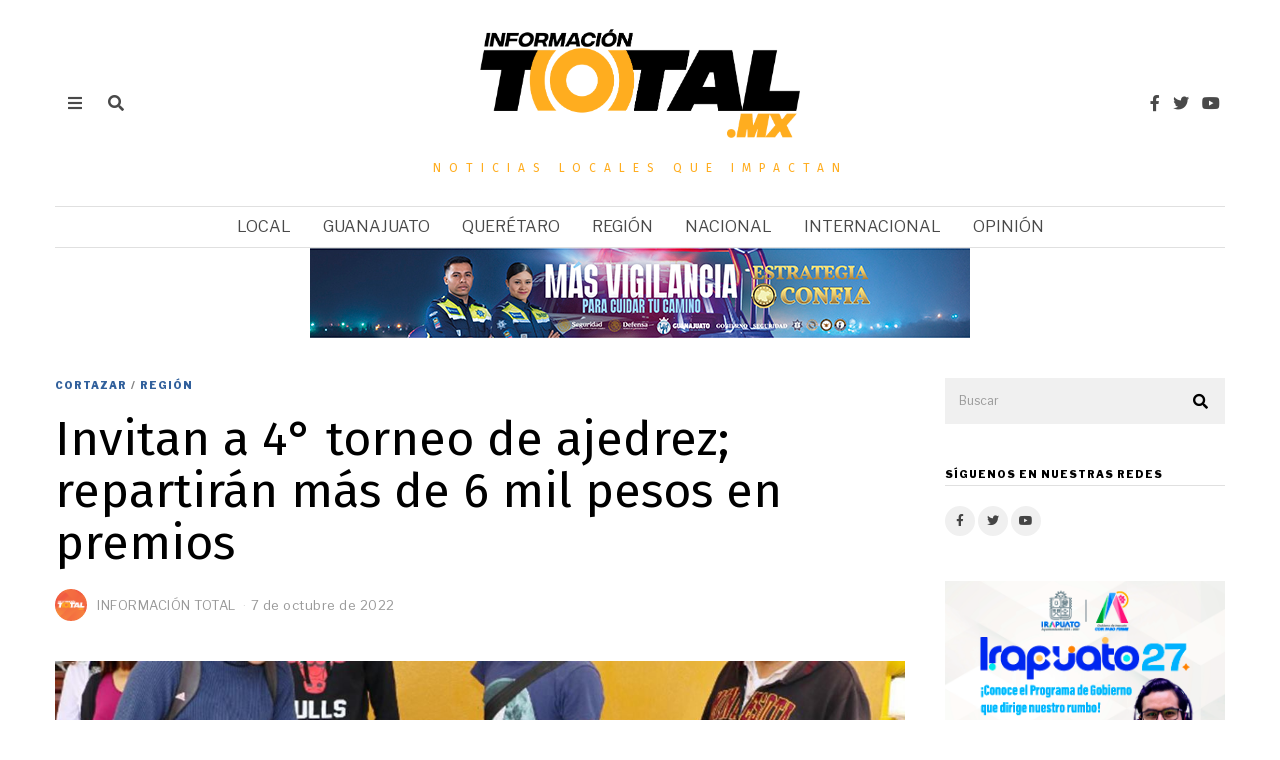

--- FILE ---
content_type: text/html; charset=UTF-8
request_url: https://informaciontotal.mx/invitan-a-4-torneo-de-ajedrez-repartiran-mas-de-6-mil-pesos-en-premios/
body_size: 19126
content:
<!DOCTYPE html>
<html lang="es" class="no-js">
<head>
	<meta charset="UTF-8">
	<meta name="viewport" content="width=device-width, initial-scale=1.0">
	<link rel="profile" href="https://gmpg.org/xfn/11">
    
	<!--[if lt IE 9]>
	<script src="https://informaciontotal.mx/wp-content/themes/fox/js/html5.js"></script>
	<![endif]-->
    
    <script>(function(html){html.className = html.className.replace(/\bno-js\b/,'js')})(document.documentElement);</script>
<meta name='robots' content='index, follow, max-image-preview:large, max-snippet:-1, max-video-preview:-1' />
	<style>img:is([sizes="auto" i], [sizes^="auto," i]) { contain-intrinsic-size: 3000px 1500px }</style>
	
	<!-- This site is optimized with the Yoast SEO plugin v22.1 - https://yoast.com/wordpress/plugins/seo/ -->
	<title>Invitan a 4° torneo de ajedrez; repartirán más de 6 mil pesos en premios - Información Total</title>
	<meta name="description" content="Este 09 de octubre se desarrollará el cuarto torneo de ajedrez José Rojas y Federico Ojeda “Bolillos Fundadores”." />
	<link rel="canonical" href="https://informaciontotal.mx/invitan-a-4-torneo-de-ajedrez-repartiran-mas-de-6-mil-pesos-en-premios/" />
	<meta property="og:locale" content="es_ES" />
	<meta property="og:type" content="article" />
	<meta property="og:title" content="Invitan a 4° torneo de ajedrez; repartirán más de 6 mil pesos en premios - Información Total" />
	<meta property="og:description" content="Este 09 de octubre se desarrollará el cuarto torneo de ajedrez José Rojas y Federico Ojeda “Bolillos Fundadores”." />
	<meta property="og:url" content="https://informaciontotal.mx/invitan-a-4-torneo-de-ajedrez-repartiran-mas-de-6-mil-pesos-en-premios/" />
	<meta property="og:site_name" content="Información Total" />
	<meta property="article:published_time" content="2022-10-07T22:10:19+00:00" />
	<meta property="og:image" content="https://informaciontotal.mx/wp-content/uploads/2022/10/ajedrez.jpg" />
	<meta property="og:image:width" content="1200" />
	<meta property="og:image:height" content="799" />
	<meta property="og:image:type" content="image/jpeg" />
	<meta name="author" content="Redacción Total" />
	<meta name="twitter:card" content="summary_large_image" />
	<meta name="twitter:label1" content="Escrito por" />
	<meta name="twitter:data1" content="Redacción Total" />
	<meta name="twitter:label2" content="Tiempo de lectura" />
	<meta name="twitter:data2" content="1 minuto" />
	<script type="application/ld+json" class="yoast-schema-graph">{"@context":"https://schema.org","@graph":[{"@type":"WebPage","@id":"https://informaciontotal.mx/invitan-a-4-torneo-de-ajedrez-repartiran-mas-de-6-mil-pesos-en-premios/","url":"https://informaciontotal.mx/invitan-a-4-torneo-de-ajedrez-repartiran-mas-de-6-mil-pesos-en-premios/","name":"Invitan a 4° torneo de ajedrez; repartirán más de 6 mil pesos en premios - Información Total","isPartOf":{"@id":"https://informaciontotal.mx/#website"},"primaryImageOfPage":{"@id":"https://informaciontotal.mx/invitan-a-4-torneo-de-ajedrez-repartiran-mas-de-6-mil-pesos-en-premios/#primaryimage"},"image":{"@id":"https://informaciontotal.mx/invitan-a-4-torneo-de-ajedrez-repartiran-mas-de-6-mil-pesos-en-premios/#primaryimage"},"thumbnailUrl":"https://informaciontotal.mx/wp-content/uploads/2022/10/ajedrez.jpg","datePublished":"2022-10-07T22:10:19+00:00","dateModified":"2022-10-07T22:10:19+00:00","author":{"@id":"https://informaciontotal.mx/#/schema/person/3bb3d0407c309e5a2e9fc3eaf3becb4d"},"description":"Este 09 de octubre se desarrollará el cuarto torneo de ajedrez José Rojas y Federico Ojeda “Bolillos Fundadores”.","inLanguage":"es","potentialAction":[{"@type":"ReadAction","target":["https://informaciontotal.mx/invitan-a-4-torneo-de-ajedrez-repartiran-mas-de-6-mil-pesos-en-premios/"]}]},{"@type":"ImageObject","inLanguage":"es","@id":"https://informaciontotal.mx/invitan-a-4-torneo-de-ajedrez-repartiran-mas-de-6-mil-pesos-en-premios/#primaryimage","url":"https://informaciontotal.mx/wp-content/uploads/2022/10/ajedrez.jpg","contentUrl":"https://informaciontotal.mx/wp-content/uploads/2022/10/ajedrez.jpg","width":1200,"height":799},{"@type":"WebSite","@id":"https://informaciontotal.mx/#website","url":"https://informaciontotal.mx/","name":"Información Total","description":"Noticias locales que impactan","potentialAction":[{"@type":"SearchAction","target":{"@type":"EntryPoint","urlTemplate":"https://informaciontotal.mx/?s={search_term_string}"},"query-input":"required name=search_term_string"}],"inLanguage":"es"},{"@type":"Person","@id":"https://informaciontotal.mx/#/schema/person/3bb3d0407c309e5a2e9fc3eaf3becb4d","name":"Redacción Total","image":{"@type":"ImageObject","inLanguage":"es","@id":"https://informaciontotal.mx/#/schema/person/image/","url":"https://secure.gravatar.com/avatar/3dbaa8d787d1090c55fdb34ff92dbc9ad04606fcf8a02de9905a04d1770e61f2?s=96&d=mm&r=g","contentUrl":"https://secure.gravatar.com/avatar/3dbaa8d787d1090c55fdb34ff92dbc9ad04606fcf8a02de9905a04d1770e61f2?s=96&d=mm&r=g","caption":"Redacción Total"},"description":"Información local que impacta.","sameAs":["https://informaciontotal.mx"],"url":"https://informaciontotal.mx/author/info1/"}]}</script>
	<!-- / Yoast SEO plugin. -->


<link rel='dns-prefetch' href='//fonts.googleapis.com' />
<link href='https://fonts.gstatic.com' crossorigin rel='preconnect' />
<link rel="alternate" type="application/rss+xml" title="Información Total &raquo; Feed" href="https://informaciontotal.mx/feed/" />
<link rel="alternate" type="application/rss+xml" title="Información Total &raquo; Feed de los comentarios" href="https://informaciontotal.mx/comments/feed/" />
<link rel="alternate" type="application/rss+xml" title="Información Total &raquo; Comentario Invitan a 4° torneo de ajedrez; repartirán más de 6 mil pesos en premios del feed" href="https://informaciontotal.mx/invitan-a-4-torneo-de-ajedrez-repartiran-mas-de-6-mil-pesos-en-premios/feed/" />
<script>
window._wpemojiSettings = {"baseUrl":"https:\/\/s.w.org\/images\/core\/emoji\/16.0.1\/72x72\/","ext":".png","svgUrl":"https:\/\/s.w.org\/images\/core\/emoji\/16.0.1\/svg\/","svgExt":".svg","source":{"concatemoji":"https:\/\/informaciontotal.mx\/wp-includes\/js\/wp-emoji-release.min.js?ver=6.8.3"}};
/*! This file is auto-generated */
!function(s,n){var o,i,e;function c(e){try{var t={supportTests:e,timestamp:(new Date).valueOf()};sessionStorage.setItem(o,JSON.stringify(t))}catch(e){}}function p(e,t,n){e.clearRect(0,0,e.canvas.width,e.canvas.height),e.fillText(t,0,0);var t=new Uint32Array(e.getImageData(0,0,e.canvas.width,e.canvas.height).data),a=(e.clearRect(0,0,e.canvas.width,e.canvas.height),e.fillText(n,0,0),new Uint32Array(e.getImageData(0,0,e.canvas.width,e.canvas.height).data));return t.every(function(e,t){return e===a[t]})}function u(e,t){e.clearRect(0,0,e.canvas.width,e.canvas.height),e.fillText(t,0,0);for(var n=e.getImageData(16,16,1,1),a=0;a<n.data.length;a++)if(0!==n.data[a])return!1;return!0}function f(e,t,n,a){switch(t){case"flag":return n(e,"\ud83c\udff3\ufe0f\u200d\u26a7\ufe0f","\ud83c\udff3\ufe0f\u200b\u26a7\ufe0f")?!1:!n(e,"\ud83c\udde8\ud83c\uddf6","\ud83c\udde8\u200b\ud83c\uddf6")&&!n(e,"\ud83c\udff4\udb40\udc67\udb40\udc62\udb40\udc65\udb40\udc6e\udb40\udc67\udb40\udc7f","\ud83c\udff4\u200b\udb40\udc67\u200b\udb40\udc62\u200b\udb40\udc65\u200b\udb40\udc6e\u200b\udb40\udc67\u200b\udb40\udc7f");case"emoji":return!a(e,"\ud83e\udedf")}return!1}function g(e,t,n,a){var r="undefined"!=typeof WorkerGlobalScope&&self instanceof WorkerGlobalScope?new OffscreenCanvas(300,150):s.createElement("canvas"),o=r.getContext("2d",{willReadFrequently:!0}),i=(o.textBaseline="top",o.font="600 32px Arial",{});return e.forEach(function(e){i[e]=t(o,e,n,a)}),i}function t(e){var t=s.createElement("script");t.src=e,t.defer=!0,s.head.appendChild(t)}"undefined"!=typeof Promise&&(o="wpEmojiSettingsSupports",i=["flag","emoji"],n.supports={everything:!0,everythingExceptFlag:!0},e=new Promise(function(e){s.addEventListener("DOMContentLoaded",e,{once:!0})}),new Promise(function(t){var n=function(){try{var e=JSON.parse(sessionStorage.getItem(o));if("object"==typeof e&&"number"==typeof e.timestamp&&(new Date).valueOf()<e.timestamp+604800&&"object"==typeof e.supportTests)return e.supportTests}catch(e){}return null}();if(!n){if("undefined"!=typeof Worker&&"undefined"!=typeof OffscreenCanvas&&"undefined"!=typeof URL&&URL.createObjectURL&&"undefined"!=typeof Blob)try{var e="postMessage("+g.toString()+"("+[JSON.stringify(i),f.toString(),p.toString(),u.toString()].join(",")+"));",a=new Blob([e],{type:"text/javascript"}),r=new Worker(URL.createObjectURL(a),{name:"wpTestEmojiSupports"});return void(r.onmessage=function(e){c(n=e.data),r.terminate(),t(n)})}catch(e){}c(n=g(i,f,p,u))}t(n)}).then(function(e){for(var t in e)n.supports[t]=e[t],n.supports.everything=n.supports.everything&&n.supports[t],"flag"!==t&&(n.supports.everythingExceptFlag=n.supports.everythingExceptFlag&&n.supports[t]);n.supports.everythingExceptFlag=n.supports.everythingExceptFlag&&!n.supports.flag,n.DOMReady=!1,n.readyCallback=function(){n.DOMReady=!0}}).then(function(){return e}).then(function(){var e;n.supports.everything||(n.readyCallback(),(e=n.source||{}).concatemoji?t(e.concatemoji):e.wpemoji&&e.twemoji&&(t(e.twemoji),t(e.wpemoji)))}))}((window,document),window._wpemojiSettings);
</script>

<style id='wp-emoji-styles-inline-css'>

	img.wp-smiley, img.emoji {
		display: inline !important;
		border: none !important;
		box-shadow: none !important;
		height: 1em !important;
		width: 1em !important;
		margin: 0 0.07em !important;
		vertical-align: -0.1em !important;
		background: none !important;
		padding: 0 !important;
	}
</style>
<link rel='stylesheet' id='wp-block-library-css' href='https://informaciontotal.mx/wp-includes/css/dist/block-library/style.min.css?ver=6.8.3' media='all' />
<style id='classic-theme-styles-inline-css'>
/*! This file is auto-generated */
.wp-block-button__link{color:#fff;background-color:#32373c;border-radius:9999px;box-shadow:none;text-decoration:none;padding:calc(.667em + 2px) calc(1.333em + 2px);font-size:1.125em}.wp-block-file__button{background:#32373c;color:#fff;text-decoration:none}
</style>
<style id='global-styles-inline-css'>
:root{--wp--preset--aspect-ratio--square: 1;--wp--preset--aspect-ratio--4-3: 4/3;--wp--preset--aspect-ratio--3-4: 3/4;--wp--preset--aspect-ratio--3-2: 3/2;--wp--preset--aspect-ratio--2-3: 2/3;--wp--preset--aspect-ratio--16-9: 16/9;--wp--preset--aspect-ratio--9-16: 9/16;--wp--preset--color--black: #000000;--wp--preset--color--cyan-bluish-gray: #abb8c3;--wp--preset--color--white: #ffffff;--wp--preset--color--pale-pink: #f78da7;--wp--preset--color--vivid-red: #cf2e2e;--wp--preset--color--luminous-vivid-orange: #ff6900;--wp--preset--color--luminous-vivid-amber: #fcb900;--wp--preset--color--light-green-cyan: #7bdcb5;--wp--preset--color--vivid-green-cyan: #00d084;--wp--preset--color--pale-cyan-blue: #8ed1fc;--wp--preset--color--vivid-cyan-blue: #0693e3;--wp--preset--color--vivid-purple: #9b51e0;--wp--preset--gradient--vivid-cyan-blue-to-vivid-purple: linear-gradient(135deg,rgba(6,147,227,1) 0%,rgb(155,81,224) 100%);--wp--preset--gradient--light-green-cyan-to-vivid-green-cyan: linear-gradient(135deg,rgb(122,220,180) 0%,rgb(0,208,130) 100%);--wp--preset--gradient--luminous-vivid-amber-to-luminous-vivid-orange: linear-gradient(135deg,rgba(252,185,0,1) 0%,rgba(255,105,0,1) 100%);--wp--preset--gradient--luminous-vivid-orange-to-vivid-red: linear-gradient(135deg,rgba(255,105,0,1) 0%,rgb(207,46,46) 100%);--wp--preset--gradient--very-light-gray-to-cyan-bluish-gray: linear-gradient(135deg,rgb(238,238,238) 0%,rgb(169,184,195) 100%);--wp--preset--gradient--cool-to-warm-spectrum: linear-gradient(135deg,rgb(74,234,220) 0%,rgb(151,120,209) 20%,rgb(207,42,186) 40%,rgb(238,44,130) 60%,rgb(251,105,98) 80%,rgb(254,248,76) 100%);--wp--preset--gradient--blush-light-purple: linear-gradient(135deg,rgb(255,206,236) 0%,rgb(152,150,240) 100%);--wp--preset--gradient--blush-bordeaux: linear-gradient(135deg,rgb(254,205,165) 0%,rgb(254,45,45) 50%,rgb(107,0,62) 100%);--wp--preset--gradient--luminous-dusk: linear-gradient(135deg,rgb(255,203,112) 0%,rgb(199,81,192) 50%,rgb(65,88,208) 100%);--wp--preset--gradient--pale-ocean: linear-gradient(135deg,rgb(255,245,203) 0%,rgb(182,227,212) 50%,rgb(51,167,181) 100%);--wp--preset--gradient--electric-grass: linear-gradient(135deg,rgb(202,248,128) 0%,rgb(113,206,126) 100%);--wp--preset--gradient--midnight: linear-gradient(135deg,rgb(2,3,129) 0%,rgb(40,116,252) 100%);--wp--preset--font-size--small: 13px;--wp--preset--font-size--medium: 20px;--wp--preset--font-size--large: 36px;--wp--preset--font-size--x-large: 42px;--wp--preset--spacing--20: 0.44rem;--wp--preset--spacing--30: 0.67rem;--wp--preset--spacing--40: 1rem;--wp--preset--spacing--50: 1.5rem;--wp--preset--spacing--60: 2.25rem;--wp--preset--spacing--70: 3.38rem;--wp--preset--spacing--80: 5.06rem;--wp--preset--shadow--natural: 6px 6px 9px rgba(0, 0, 0, 0.2);--wp--preset--shadow--deep: 12px 12px 50px rgba(0, 0, 0, 0.4);--wp--preset--shadow--sharp: 6px 6px 0px rgba(0, 0, 0, 0.2);--wp--preset--shadow--outlined: 6px 6px 0px -3px rgba(255, 255, 255, 1), 6px 6px rgba(0, 0, 0, 1);--wp--preset--shadow--crisp: 6px 6px 0px rgba(0, 0, 0, 1);}:where(.is-layout-flex){gap: 0.5em;}:where(.is-layout-grid){gap: 0.5em;}body .is-layout-flex{display: flex;}.is-layout-flex{flex-wrap: wrap;align-items: center;}.is-layout-flex > :is(*, div){margin: 0;}body .is-layout-grid{display: grid;}.is-layout-grid > :is(*, div){margin: 0;}:where(.wp-block-columns.is-layout-flex){gap: 2em;}:where(.wp-block-columns.is-layout-grid){gap: 2em;}:where(.wp-block-post-template.is-layout-flex){gap: 1.25em;}:where(.wp-block-post-template.is-layout-grid){gap: 1.25em;}.has-black-color{color: var(--wp--preset--color--black) !important;}.has-cyan-bluish-gray-color{color: var(--wp--preset--color--cyan-bluish-gray) !important;}.has-white-color{color: var(--wp--preset--color--white) !important;}.has-pale-pink-color{color: var(--wp--preset--color--pale-pink) !important;}.has-vivid-red-color{color: var(--wp--preset--color--vivid-red) !important;}.has-luminous-vivid-orange-color{color: var(--wp--preset--color--luminous-vivid-orange) !important;}.has-luminous-vivid-amber-color{color: var(--wp--preset--color--luminous-vivid-amber) !important;}.has-light-green-cyan-color{color: var(--wp--preset--color--light-green-cyan) !important;}.has-vivid-green-cyan-color{color: var(--wp--preset--color--vivid-green-cyan) !important;}.has-pale-cyan-blue-color{color: var(--wp--preset--color--pale-cyan-blue) !important;}.has-vivid-cyan-blue-color{color: var(--wp--preset--color--vivid-cyan-blue) !important;}.has-vivid-purple-color{color: var(--wp--preset--color--vivid-purple) !important;}.has-black-background-color{background-color: var(--wp--preset--color--black) !important;}.has-cyan-bluish-gray-background-color{background-color: var(--wp--preset--color--cyan-bluish-gray) !important;}.has-white-background-color{background-color: var(--wp--preset--color--white) !important;}.has-pale-pink-background-color{background-color: var(--wp--preset--color--pale-pink) !important;}.has-vivid-red-background-color{background-color: var(--wp--preset--color--vivid-red) !important;}.has-luminous-vivid-orange-background-color{background-color: var(--wp--preset--color--luminous-vivid-orange) !important;}.has-luminous-vivid-amber-background-color{background-color: var(--wp--preset--color--luminous-vivid-amber) !important;}.has-light-green-cyan-background-color{background-color: var(--wp--preset--color--light-green-cyan) !important;}.has-vivid-green-cyan-background-color{background-color: var(--wp--preset--color--vivid-green-cyan) !important;}.has-pale-cyan-blue-background-color{background-color: var(--wp--preset--color--pale-cyan-blue) !important;}.has-vivid-cyan-blue-background-color{background-color: var(--wp--preset--color--vivid-cyan-blue) !important;}.has-vivid-purple-background-color{background-color: var(--wp--preset--color--vivid-purple) !important;}.has-black-border-color{border-color: var(--wp--preset--color--black) !important;}.has-cyan-bluish-gray-border-color{border-color: var(--wp--preset--color--cyan-bluish-gray) !important;}.has-white-border-color{border-color: var(--wp--preset--color--white) !important;}.has-pale-pink-border-color{border-color: var(--wp--preset--color--pale-pink) !important;}.has-vivid-red-border-color{border-color: var(--wp--preset--color--vivid-red) !important;}.has-luminous-vivid-orange-border-color{border-color: var(--wp--preset--color--luminous-vivid-orange) !important;}.has-luminous-vivid-amber-border-color{border-color: var(--wp--preset--color--luminous-vivid-amber) !important;}.has-light-green-cyan-border-color{border-color: var(--wp--preset--color--light-green-cyan) !important;}.has-vivid-green-cyan-border-color{border-color: var(--wp--preset--color--vivid-green-cyan) !important;}.has-pale-cyan-blue-border-color{border-color: var(--wp--preset--color--pale-cyan-blue) !important;}.has-vivid-cyan-blue-border-color{border-color: var(--wp--preset--color--vivid-cyan-blue) !important;}.has-vivid-purple-border-color{border-color: var(--wp--preset--color--vivid-purple) !important;}.has-vivid-cyan-blue-to-vivid-purple-gradient-background{background: var(--wp--preset--gradient--vivid-cyan-blue-to-vivid-purple) !important;}.has-light-green-cyan-to-vivid-green-cyan-gradient-background{background: var(--wp--preset--gradient--light-green-cyan-to-vivid-green-cyan) !important;}.has-luminous-vivid-amber-to-luminous-vivid-orange-gradient-background{background: var(--wp--preset--gradient--luminous-vivid-amber-to-luminous-vivid-orange) !important;}.has-luminous-vivid-orange-to-vivid-red-gradient-background{background: var(--wp--preset--gradient--luminous-vivid-orange-to-vivid-red) !important;}.has-very-light-gray-to-cyan-bluish-gray-gradient-background{background: var(--wp--preset--gradient--very-light-gray-to-cyan-bluish-gray) !important;}.has-cool-to-warm-spectrum-gradient-background{background: var(--wp--preset--gradient--cool-to-warm-spectrum) !important;}.has-blush-light-purple-gradient-background{background: var(--wp--preset--gradient--blush-light-purple) !important;}.has-blush-bordeaux-gradient-background{background: var(--wp--preset--gradient--blush-bordeaux) !important;}.has-luminous-dusk-gradient-background{background: var(--wp--preset--gradient--luminous-dusk) !important;}.has-pale-ocean-gradient-background{background: var(--wp--preset--gradient--pale-ocean) !important;}.has-electric-grass-gradient-background{background: var(--wp--preset--gradient--electric-grass) !important;}.has-midnight-gradient-background{background: var(--wp--preset--gradient--midnight) !important;}.has-small-font-size{font-size: var(--wp--preset--font-size--small) !important;}.has-medium-font-size{font-size: var(--wp--preset--font-size--medium) !important;}.has-large-font-size{font-size: var(--wp--preset--font-size--large) !important;}.has-x-large-font-size{font-size: var(--wp--preset--font-size--x-large) !important;}
:where(.wp-block-post-template.is-layout-flex){gap: 1.25em;}:where(.wp-block-post-template.is-layout-grid){gap: 1.25em;}
:where(.wp-block-columns.is-layout-flex){gap: 2em;}:where(.wp-block-columns.is-layout-grid){gap: 2em;}
:root :where(.wp-block-pullquote){font-size: 1.5em;line-height: 1.6;}
</style>
<link rel='stylesheet' id='contact-form-7-css' href='https://informaciontotal.mx/wp-content/plugins/contact-form-7/includes/css/styles.css?ver=5.8.7' media='all' />
<link rel='stylesheet' id='vlp-public-css' href='https://informaciontotal.mx/wp-content/plugins/visual-link-preview/dist/public.css?ver=2.2.7' media='all' />
<link rel='stylesheet' id='wi-fonts-css' href='https://fonts.googleapis.com/css?family=Fira+Sans%3A400%2C400italic%2C700%7CLibre+Franklin%3A400%2C900%7CLora%3A400&#038;display=swap&#038;ver=4.6.7.1' media='all' />
<link rel='stylesheet' id='style-css' href='https://informaciontotal.mx/wp-content/themes/fox/style.min.css?ver=4.6.7.1' media='all' />
<style id='style-inline-css'>
.color-accent,.social-list.style-plain:not(.style-text_color) a:hover,.wi-mainnav ul.menu ul > li:hover > a,
    .wi-mainnav ul.menu ul li.current-menu-item > a,
    .wi-mainnav ul.menu ul li.current-menu-ancestor > a,.related-title a:hover,.pagination-1 a.page-numbers:hover,.pagination-4 a.page-numbers:hover,.page-links > a:hover,.reading-progress-wrapper,.widget_archive a:hover, .widget_nav_menu a:hover, .widget_meta a:hover, .widget_recent_entries a:hover, .widget_categories a:hover, .widget_product_categories a:hover,.tagcloud a:hover,.header-cart a:hover,.woocommerce .star-rating span:before,.null-instagram-feed .clear a:hover,.widget a.readmore:hover{color:#31609c}.bg-accent,html .mejs-controls .mejs-time-rail .mejs-time-current,.fox-btn.btn-primary, button.btn-primary, input.btn-primary[type="button"], input.btn-primary[type="reset"], input.btn-primary[type="submit"],.social-list.style-black a:hover,.style--slider-nav-text .flex-direction-nav a:hover, .style--slider-nav-text .slick-nav:hover,.header-cart-icon .num,.post-item-thumbnail:hover .video-indicator-solid,a.more-link:hover,.post-newspaper .related-thumbnail,.pagination-4 span.page-numbers:not(.dots),.review-item.overall .review-score,#respond #submit:hover,.dropcap-color, .style--dropcap-color .enable-dropcap .dropcap-content > p:first-of-type:first-letter, .style--dropcap-color p.has-drop-cap:not(:focus):first-letter,.style--list-widget-3 .fox-post-count,.style--tagcloud-3 .tagcloud a:hover,.blog-widget-small .thumbnail-index,.foxmc-button-primary input[type="submit"],#footer-search .submit:hover,.wpcf7-submit:hover,.woocommerce .widget_price_filter .ui-slider .ui-slider-range,
.woocommerce .widget_price_filter .ui-slider .ui-slider-handle,.woocommerce span.onsale,
.woocommerce ul.products li.product .onsale,.woocommerce #respond input#submit.alt:hover,
.woocommerce a.button.alt:hover,
.woocommerce button.button.alt:hover,
.woocommerce input.button.alt:hover,.woocommerce a.add_to_cart_button:hover,.woocommerce #review_form #respond .form-submit input:hover{background-color:#31609c}.review-item.overall .review-score,.partial-content,.style--tagcloud-3 .tagcloud a:hover,.null-instagram-feed .clear a:hover{border-color:#31609c}.reading-progress-wrapper::-webkit-progress-value{background-color:#31609c}.reading-progress-wrapper::-moz-progress-value{background-color:#31609c}.home.blog .wi-content{padding-top:20px;padding-bottom:0px}.heading-1a .container, .heading-1b .container, .section-heading .line, .heading-5 .heading-inner{border-color:#cccccc}.header-search-wrapper .search-btn, .header-cart-icon, .hamburger-btn{font-size:16px}.sticky-element-height, .header-sticky-element.before-sticky{height:44px}.sticky-header-background{opacity:1}.header-sticky-element.before-sticky #wi-logo img, .header-sticky-element.before-sticky .wi-logo img{height:15px}.fox-logo img{width:320px}.slogan{color:#ffad1f}.wi-mainnav ul.menu > li > a, .header-social.style-plain:not(.style-text_color) a, .header-search-wrapper .search-btn, .header-cart-icon a, .hamburger-btn{color:#494949}.wi-mainnav ul.menu > li:hover > a{color:#000000}.wi-mainnav ul.menu > li.current-menu-item > a, .wi-mainnav ul.menu > li.current-menu-ancestor > a,
    .row-nav-style-active-1 .wi-mainnav ul.menu > li.current-menu-item > a, .row-nav-style-active-1 .wi-mainnav ul.menu > li.current-menu-ancestor > a {color:#000000}.header-row-nav .container{border-color:#e0e0e0}.wi-mainnav ul.menu > li.menu-item-has-children > a:after, .wi-mainnav ul.menu > li.mega > a:after{color:#cccccc}.wi-mainnav ul.menu ul li:hover > a, .wi-mainnav ul.menu .post-nav-item-title:hover a, .wi-mainnav ul.menu > li.mega ul ul a:hover{color:#111111}.wi-mainnav ul.menu ul li:hover > a, .wi-mainnav ul.menu > li.mega ul ul a:hover{background-color:#f0f0f0}.wi-mainnav ul.menu ul > li, .mega-sep{border-color:#e0e0e0}.footer-col-sep{border-color:#e0e0e0}#footer-logo img{width:280px}#backtotop.backtotop-circle, #backtotop.backtotop-square{border-width:0px}.list-thumbnail{width:240px}.minimal-logo img{height:80px}.hero-text--center .hero-overlay{opacity:0.3}.share-style-custom a{width:32px}.fox-share.color-custom a{color:#ffffff}.fox-share.background-custom a{background-color:#dddddd}.fox-share.hover-color-custom a:hover{color:#000000}.fox-share.hover-background-custom a:hover{background-color:#eeeeee}.reading-progress-wrapper{height:3px}a{color:#31609c}a:hover{color:#31609c}textarea,table,td, th,.fox-input,
input[type="color"], input[type="date"], input[type="datetime"], input[type="datetime-local"], input[type="email"], input[type="month"], input[type="number"], input[type="password"], input[type="search"], input[type="tel"], input[type="text"], input[type="time"], input[type="url"], input[type="week"], input:not([type]), textarea,select,.fox-slider-rich,.style--tag-block .fox-term-list a,.header-sticky-element.before-sticky,.post-sep,.blog-related,.blog-related .line,.post-list-sep,.article-small,
.article-tall,.article-small-list,.pagination-1 .pagination-inner,.toparea > .container,.single-heading,.single-heading span:before, .single-heading span:after,.authorbox-simple,.post-nav-simple,#posts-small-heading,.commentlist li + li > .comment-body,.commentlist ul.children,.hero-meta .header-main,.widget,.widget_archive ul, .widget_nav_menu ul, .widget_meta ul, .widget_recent_entries ul, .widget_categories ul, .widget_product_categories ul,.widget_archive li, .widget_nav_menu li, .widget_meta li, .widget_recent_entries li, .widget_categories li, .widget_product_categories li,#footer-widgets,#footer-bottom,#backtotop,.offcanvas-nav li + li > a,.woocommerce div.product .woocommerce-tabs ul.tabs:before,.woocommerce div.product .woocommerce-tabs ul.tabs li a,.products.related > h2,
.products.upsells > h2,
.cross-sells > h2,.woocommerce table.shop_table,#add_payment_method table.cart td.actions .coupon .input-text, .woocommerce-cart table.cart td.actions .coupon .input-text, .woocommerce-checkout table.cart td.actions .coupon .input-text,.woocommerce-MyAccount-navigation ul li + li{border-color:#e0e0e1}.fox-input, input[type="color"], input[type="date"], input[type="datetime"], input[type="datetime-local"], input[type="email"], input[type="month"], input[type="number"], input[type="password"], input[type="search"], input[type="tel"], input[type="text"], input[type="time"], input[type="url"], input[type="week"], input:not([type]), textarea{color:#777777;background-color:#f0f0f0}.fox-input:focus, input[type="color"]:focus, input[type="date"]:focus, input[type="datetime"]:focus, input[type="datetime-local"]:focus, input[type="email"]:focus, input[type="month"]:focus, input[type="number"]:focus, input[type="password"]:focus, input[type="search"]:focus, input[type="tel"]:focus, input[type="text"]:focus, input[type="time"]:focus, input[type="url"]:focus, input[type="week"]:focus, input:not([type]):focus, textarea:focus{background-color:#eaeaea}blockquote{text-align:left}.wi-dropcap,.enable-dropcap .dropcap-content > p:first-of-type:first-letter, p.has-drop-cap:not(:focus):first-letter{font-weight:400}.wp-caption-text, .post-thumbnail-standard figcaption, .wp-block-image figcaption, .blocks-gallery-caption{color:#797979}.post-item-title a:hover{text-decoration:underline;text-decoration-color:#cccccc}.post-item-meta{color:#999999}.post-item-meta a{color:#999999}.post-item-meta a:hover{color:#555555}.post-item-subtitle{color:#797979}#mobile-logo img{height:20px}body .elementor-section.elementor-section-boxed>.elementor-container{max-width:1210px}@media (min-width: 1200px) {.container,.cool-thumbnail-size-big .post-thumbnail{width:1170px}body.layout-boxed .wi-wrapper{width:1230px}}@media (min-width:1024px) {.secondary, .section-secondary{width:23.931623931624%}.has-sidebar .primary, .section-has-sidebar .section-primary, .section-sep{width:76.068376068376%}}body,.font-body,.font-heading,h1,h2,h3,h4,h5,h6,.wp-block-quote.is-large cite,.wp-block-quote.is-style-large cite,.fox-term-list,.wp-block-cover-text,.title-label,.thumbnail-view,.readmore,a.more-link,.post-big a.more-link,.style--slider-navtext .flex-direction-nav a,.page-links-container,.authorbox-nav,.post-navigation .post-title,.review-criterion,.review-score,.review-text,.commentlist .fn,.reply a,.widget_archive,.widget_nav_menu,.widget_meta,.widget_recent_entries,.widget_categories,.widget_product_categories,.widget_rss > ul a.rsswidget,.widget_rss > ul > li > cite,.widget_recent_comments,#backtotop,.view-count,.tagcloud,.woocommerce span.onsale,.woocommerce ul.products li.product .onsale,.woocommerce #respond input#submit,.woocommerce a.button,.woocommerce button.button,.woocommerce input.button,.woocommerce a.added_to_cart,.woocommerce nav.woocommerce-pagination ul,.woocommerce div.product p.price,.woocommerce div.product span.price,.woocommerce div.product .woocommerce-tabs ul.tabs li a,.woocommerce #reviews #comments ol.commentlist li .comment-text p.meta,.woocommerce table.shop_table th,.woocommerce table.shop_table td.product-name a,.slogan,.post-item-title,.archive-title,.single .post-item-title.post-title,.page-title,.post-item-subtitle,blockquote,.wi-dropcap,.enable-dropcap .dropcap-content > p:first-of-type:first-letter,p.has-drop-cap:not(:focus):first-letter,.wp-caption-text,.post-thumbnail-standard figcaption,.wp-block-image figcaption,.blocks-gallery-caption,.footer-copyright{font-family:"Fira Sans",sans-serif}.fox-btn,button,input[type="button"],input[type="reset"],input[type="submit"],.post-item-meta,.standalone-categories,.wi-mainnav ul.menu > li > a,.footer-bottom .widget_nav_menu,#footernav,.offcanvas-nav,.wi-mainnav ul.menu ul,.header-builder .widget_nav_menu  ul.menu ul,.single-heading,.widget-title,.section-heading h2,.fox-heading .heading-title-main,.article-big .readmore,.fox-input,input[type="color"],input[type="date"],input[type="datetime"],input[type="datetime-local"],input[type="email"],input[type="month"],input[type="number"],input[type="password"],input[type="search"],input[type="tel"],input[type="text"],input[type="time"],input[type="url"],input[type="week"],input:not([type]),textarea{font-family:"Libre Franklin",sans-serif}.min-logo-text,.fox-logo,.mobile-logo-text{font-family:"Alfa Slab One",cursive}body.single:not(.elementor-page) .entry-content,body.page:not(.elementor-page) .entry-content{font-family:"Lora",serif}body, .font-body{font-size:15px;font-weight:400;font-style:normal;text-transform:none;letter-spacing:0px;line-height:1.5}h1, h2, h3, h4, h5, h6{font-weight:700;text-transform:none;line-height:1.1}h2{font-size:2.0625em;font-style:normal}h3{font-size:1.625em;font-style:normal}h4{font-size:1.25em;font-style:normal}.fox-logo, .min-logo-text, .mobile-logo-text{font-size:40px;font-weight:400;font-style:normal;text-transform:none;letter-spacing:0px;line-height:1.1}.slogan{font-size:12px;font-weight:400;font-style:normal;text-transform:uppercase;letter-spacing:8px;line-height:4}.wi-mainnav ul.menu > li > a, .footer-bottom .widget_nav_menu, #footernav, .offcanvas-nav{font-size:16px;font-weight:400;text-transform:uppercase;letter-spacing:0px}.wi-mainnav ul.menu ul, .header-builder .widget_nav_menu  ul.menu ul{font-size:12px;font-style:normal}.post-item-title{font-style:normal}.post-item-meta{font-size:13px;font-weight:400;font-style:normal;text-transform:none}.standalone-categories{font-size:10px;font-weight:700;font-style:normal;text-transform:uppercase;letter-spacing:1px}.archive-title{font-size:2.8em;text-transform:none}.single .post-item-title.post-title, .page-title{font-size:3.2em;font-weight:400;font-style:normal}.post-item-subtitle{font-size:22px;font-weight:400;font-style:normal;line-height:1.4}body.single:not(.elementor-page) .entry-content, body.page:not(.elementor-page) .entry-content{font-size:18px;font-style:normal;line-height:1.7}.single-heading{font-size:20px;font-weight:400;font-style:normal;text-transform:uppercase;letter-spacing:0px}.widget-title{font-size:10px;font-weight:900;font-style:normal;text-transform:uppercase;letter-spacing:1px}.section-heading h2, .fox-heading .heading-title-main{font-weight:900;font-style:normal;text-transform:uppercase;letter-spacing:1px;line-height:1.3}.fox-btn, button, input[type="button"], input[type="reset"], input[type="submit"], .article-big .readmore{font-size:10px;font-weight:700;font-style:normal;text-transform:uppercase;letter-spacing:2px}.fox-input, input[type="color"], input[type="date"], input[type="datetime"], input[type="datetime-local"], input[type="email"], input[type="month"], input[type="number"], input[type="password"], input[type="search"], input[type="tel"], input[type="text"], input[type="time"], input[type="url"], input[type="week"], input:not([type]), textarea{font-size:12px;font-style:normal;text-transform:none}blockquote{font-size:30px;font-weight:400;font-style:italic;text-transform:none;letter-spacing:0px}.wi-dropcap,.enable-dropcap .dropcap-content > p:first-of-type:first-letter, p.has-drop-cap:not(:focus):first-letter{font-style:normal}.wp-caption-text, .post-thumbnail-standard figcaption, .wp-block-image figcaption, .blocks-gallery-caption{font-size:14px;font-style:normal}.footer-copyright{font-style:normal}.offcanvas-nav{font-size:15px;font-weight:400;font-style:normal;text-transform:none}@media only screen and (max-width: 1023px){.fox-logo, .min-logo-text, .mobile-logo-text{font-size:26px}.archive-title{font-size:2em}.single .post-item-title.post-title, .page-title{font-size:2.8em}}@media only screen and (max-width: 567px){.fox-logo, .min-logo-text, .mobile-logo-text{font-size:20px}.archive-title{font-size:1.7em}.single .post-item-title.post-title, .page-title{font-size:2em}.post-item-subtitle{font-size:18px}body.single:not(.elementor-page) .entry-content, body.page:not(.elementor-page) .entry-content{font-size:16px}.single-heading{font-size:16px}}.fox-logo{margin-top:15px;margin-bottom:5px}#footer-widgets{border-top-width:1px;border-color:#eaeaea}#footer-bottom{padding-top:20px;padding-bottom:20px;border-top-width:1px;border-color:#eaeaea;border-style:solid}#titlebar .container{padding-top:2em;padding-bottom:2em;border-bottom-width:1px;border-color:#e0e0e0;border-style:solid}.widget-title{margin-bottom:20px;padding-bottom:5px;border-bottom-width:1px;border-color:#e0e0e0;border-style:solid}.fox-input, input[type="color"], input[type="date"], input[type="datetime"], input[type="datetime-local"], input[type="email"], input[type="month"], input[type="number"], input[type="password"], input[type="search"], input[type="tel"], input[type="text"], input[type="time"], input[type="url"], input[type="week"], input:not([type]), textarea{border-top-width:0px;border-right-width:0px;border-bottom-width:0px;border-left-width:0px;border-color:#f0f0f0}blockquote{margin-top:35px;margin-bottom:35px;padding-right:0px;padding-left:0px;border-top-width:1px;border-bottom-width:0px;border-color:#000000;border-style:solid}@media only screen and (max-width: 1023px){blockquote{padding-left:20px}}@media only screen and (max-width: 567px){blockquote{margin-top:30px;padding-left:20px}}#footer-widgets{background-color:#fafafa}#footer-bottom{background-color:#000000}
</style>
<script src="https://informaciontotal.mx/wp-includes/js/jquery/jquery.min.js?ver=3.7.1" id="jquery-core-js"></script>
<script src="https://informaciontotal.mx/wp-includes/js/jquery/jquery-migrate.min.js?ver=3.4.1" id="jquery-migrate-js"></script>
<link rel="https://api.w.org/" href="https://informaciontotal.mx/wp-json/" /><link rel="alternate" title="JSON" type="application/json" href="https://informaciontotal.mx/wp-json/wp/v2/posts/6726" /><link rel="EditURI" type="application/rsd+xml" title="RSD" href="https://informaciontotal.mx/xmlrpc.php?rsd" />
<meta name="generator" content="WordPress 6.8.3" />
<link rel='shortlink' href='https://informaciontotal.mx/?p=6726' />
<link rel="alternate" title="oEmbed (JSON)" type="application/json+oembed" href="https://informaciontotal.mx/wp-json/oembed/1.0/embed?url=https%3A%2F%2Finformaciontotal.mx%2Finvitan-a-4-torneo-de-ajedrez-repartiran-mas-de-6-mil-pesos-en-premios%2F" />
<link rel="alternate" title="oEmbed (XML)" type="text/xml+oembed" href="https://informaciontotal.mx/wp-json/oembed/1.0/embed?url=https%3A%2F%2Finformaciontotal.mx%2Finvitan-a-4-torneo-de-ajedrez-repartiran-mas-de-6-mil-pesos-en-premios%2F&#038;format=xml" />
<link rel="apple-touch-icon" sizes="180x180" href="/wp-content/uploads/fbrfg/apple-touch-icon.png">
<link rel="icon" type="image/png" sizes="32x32" href="/wp-content/uploads/fbrfg/favicon-32x32.png">
<link rel="icon" type="image/png" sizes="16x16" href="/wp-content/uploads/fbrfg/favicon-16x16.png">
<link rel="manifest" href="/wp-content/uploads/fbrfg/site.webmanifest">
<link rel="mask-icon" href="/wp-content/uploads/fbrfg/safari-pinned-tab.svg" color="#5bbad5">
<link rel="shortcut icon" href="/wp-content/uploads/fbrfg/favicon.ico">
<meta name="msapplication-TileColor" content="#da532c">
<meta name="msapplication-config" content="/wp-content/uploads/fbrfg/browserconfig.xml">
<meta name="theme-color" content="#ffffff">
<meta property="og:image" content="https://informaciontotal.mx/wp-content/uploads/2022/10/ajedrez.jpg"/>
<meta property="og:image:secure_url" content="https://informaciontotal.mx/wp-content/uploads/2022/10/ajedrez.jpg" />

    <link rel="pingback" href="https://informaciontotal.mx/xmlrpc.php">
<meta name="generator" content="Elementor 3.19.4; features: e_optimized_assets_loading, additional_custom_breakpoints, block_editor_assets_optimize, e_image_loading_optimization; settings: css_print_method-external, google_font-enabled, font_display-auto">
<link rel="icon" href="https://informaciontotal.mx/wp-content/uploads/2021/06/cropped-FAV-32x32.png" sizes="32x32" />
<link rel="icon" href="https://informaciontotal.mx/wp-content/uploads/2021/06/cropped-FAV-192x192.png" sizes="192x192" />
<link rel="apple-touch-icon" href="https://informaciontotal.mx/wp-content/uploads/2021/06/cropped-FAV-180x180.png" />
<meta name="msapplication-TileImage" content="https://informaciontotal.mx/wp-content/uploads/2021/06/cropped-FAV-270x270.png" />
		<style id="wp-custom-css">
			#mobile-logo img {
    height: 50px;
}		</style>
		
<style id="color-preview"></style>

            
</head>

<body data-rsssl=1 class="wp-singular post-template-default single single-post postid-6726 single-format-standard wp-theme-fox layout-wide style--dropcap-default dropcap-style-default style--dropcap-font-heading style--tag-plain style--list-widget-1 style--tagcloud-1 style--blockquote-no-icon style--single-heading-border_top style--link-2 elementor-default elementor-kit-3440" itemscope itemtype="https://schema.org/WebPage">
    
        
    <div id="wi-all" class="fox-outer-wrapper fox-all wi-all">

        
        <div id="wi-wrapper" class="fox-wrapper wi-wrapper">

            <div class="wi-container">

                
                
<header id="masthead" class="site-header header-classic header-sticky-style-border submenu-light" itemscope itemtype="https://schema.org/WPHeader">
    
    <div id="masthead-mobile-height"></div>

    
<div class="header-container header-stack3 header-nav-top-1 header-nav-bottom-1">


    
    
<div class="header-classic-row header-row-branding header-row-main header-stack3-main">

    <div class="container">
        
        
    <div id="logo-area" class="fox-logo-area fox-header-logo site-branding">
        
        <div id="wi-logo" class="fox-logo-container">
            
            <h2 class="wi-logo-main fox-logo logo-type-image" id="site-logo">                
                <a href="https://informaciontotal.mx/" rel="home">
                    
                    <img fetchpriority="high" width="989" height="336" src="https://informaciontotal.mx/wp-content/uploads/2021/06/INFORMACION-TOTAL.png" class="main-img-logo" alt="" decoding="async" srcset="https://informaciontotal.mx/wp-content/uploads/2021/06/INFORMACION-TOTAL.png 989w, https://informaciontotal.mx/wp-content/uploads/2021/06/INFORMACION-TOTAL-300x102.png 300w, https://informaciontotal.mx/wp-content/uploads/2021/06/INFORMACION-TOTAL-768x261.png 768w, https://informaciontotal.mx/wp-content/uploads/2021/06/INFORMACION-TOTAL-480x163.png 480w" sizes="(max-width: 989px) 100vw, 989px" />                    
                </a>
                
            </h2>
        </div><!-- .fox-logo-container -->

          
    <h3 class="slogan site-description">Noticias locales que impactan</h3>
    
    </div><!-- #logo-area -->

            
                <div class="header-stack3-left header-stack3-part">
            
            
    <a class="toggle-menu hamburger hamburger-btn">
        <i class="fa fa-bars ic-hamburger"></i>        <i class="feather-x"></i>
    </a>



<div class="header-search-wrapper header-search-modal">
    
    <span class="search-btn search-btn-modal">
        <i class="fa fa-search"></i>    </span>
    
    <div class="modal-search-wrapper modal-showing-slide-right">
        
        <div class="container">
            
            <div class="modal-search-container">
    
                <div class="searchform">
    
    <form role="search" method="get" action="https://informaciontotal.mx/" itemprop="potentialAction" itemscope itemtype="https://schema.org/SearchAction" class="form">
        
        <input type="text" name="s" class="s search-field" value="" placeholder="Buscar" />
        
        <button class="submit" role="button" title="Go">
            
            <i class="fa fa-search"></i>            
        </button>
        
    </form><!-- .form -->
    
</div><!-- .searchform -->                
                
    <h3 class="search-nav-heading small-heading">Suggestions</h3>

    <nav id="search-menu" role="navigation" itemscope itemtype="https://schema.org/SiteNavigationElement">
        
        <div class="menu"><ul id="menu-suggestions" class="menu"><li id="menu-item-363" class="menu-item menu-item-type-taxonomy menu-item-object-category menu-item-363"><a href="https://informaciontotal.mx/category/opinion/">Opinión</a></li>
<li id="menu-item-364" class="menu-item menu-item-type-taxonomy menu-item-object-category menu-item-364"><a href="https://informaciontotal.mx/category/internacional/">Internacional</a></li>
<li id="menu-item-367" class="menu-item menu-item-type-taxonomy menu-item-object-category menu-item-367"><a href="https://informaciontotal.mx/category/local/">Local</a></li>
<li id="menu-item-368" class="menu-item menu-item-type-taxonomy menu-item-object-category menu-item-368"><a href="https://informaciontotal.mx/category/estado/">Guanajuato</a></li>
<li id="menu-item-3242" class="menu-item menu-item-type-taxonomy menu-item-object-category menu-item-3242"><a href="https://informaciontotal.mx/category/politica/">Política</a></li>
</ul></div>        
    </nav><!-- #search-menu -->

                    
            </div><!-- .modal-search-container -->
            
        </div><!-- .header-search-form -->
        
        <span class="close-modal"><i class="feather-x"></i></span>
    
    </div><!-- .modal-search-wrapper -->
    
</div><!-- .header-search-wrapper -->

            
        </div><!-- .header-stack3-part -->
                
                <div class="header-stack3-right header-stack3-part">
            
            

<div class="social-list header-social style-plain shape-circle align-center icon-size-normal icon-spacing-small style-none" id="social-id-694e27c3dff3a">
    
    <ul>
    
                
        <li class="li-facebook">
            <a href="https://www.facebook.com/InformacionTotalMX/" target="_blank" rel="noopener" title="Facebook">
                <i class="fab fa-facebook-f"></i>
            </a>
            
                    </li>
        
                
        <li class="li-twitter">
            <a href="https://www.facebook.com/InformacionTotalMX/" target="_blank" rel="noopener" title="Twitter">
                <i class="fab fa-twitter"></i>
            </a>
            
                    </li>
        
                
        <li class="li-youtube">
            <a href="#" target="_blank" rel="noopener" title="YouTube">
                <i class="fab fa-youtube"></i>
            </a>
            
                    </li>
        
            
    </ul>
    
</div><!-- .social-list -->

            
        </div><!-- .header-stack3-part -->
        
    </div><!-- .container -->
    
    <aside id="header-area" class="widget-area"><div id="wi-button-3" class="widget widget_button"></div></aside><!-- .widget-area -->
</div><!-- .header-row-main -->
    
    
<div class="row-nav-light row-nav-style-active-3 header-classic-row header-row-nav header-sticky-element">

    <div class="container">

        <a href="https://informaciontotal.mx/" class="wi-logo"><img width="910" height="59" src="https://informaciontotal.mx/wp-content/uploads/2021/06/sticky.png" class="sticky-img-logo" alt="" decoding="async" srcset="https://informaciontotal.mx/wp-content/uploads/2021/06/sticky.png 910w, https://informaciontotal.mx/wp-content/uploads/2021/06/sticky-300x19.png 300w, https://informaciontotal.mx/wp-content/uploads/2021/06/sticky-768x50.png 768w, https://informaciontotal.mx/wp-content/uploads/2021/06/sticky-480x31.png 480w" sizes="(max-width: 910px) 100vw, 910px" /></a>
    <nav id="wi-mainnav" class="navigation-ele wi-mainnav" role="navigation" itemscope itemtype="https://schema.org/SiteNavigationElement">
        
        <div class="menu style-indicator-plus"><ul id="menu-primary" class="menu"><li id="menu-item-3477" class="menu-item menu-item-type-taxonomy menu-item-object-category menu-item-3477"><a href="https://informaciontotal.mx/category/local/">Local</a></li>
<li id="menu-item-3478" class="menu-item menu-item-type-taxonomy menu-item-object-category menu-item-3478"><a href="https://informaciontotal.mx/category/estado/">Guanajuato</a></li>
<li id="menu-item-5246" class="menu-item menu-item-type-taxonomy menu-item-object-category menu-item-5246"><a href="https://informaciontotal.mx/category/queretaro/">Querétaro</a></li>
<li id="menu-item-3576" class="menu-item menu-item-type-taxonomy menu-item-object-category current-post-ancestor current-menu-parent current-post-parent menu-item-3576"><a href="https://informaciontotal.mx/category/region/">Región</a></li>
<li id="menu-item-3480" class="menu-item menu-item-type-taxonomy menu-item-object-category menu-item-3480"><a href="https://informaciontotal.mx/category/nacional/">Nacional</a></li>
<li id="menu-item-3474" class="menu-item menu-item-type-taxonomy menu-item-object-category menu-item-3474"><a href="https://informaciontotal.mx/category/internacional/">Internacional</a></li>
<li id="menu-item-3475" class="menu-item menu-item-type-taxonomy menu-item-object-category menu-item-3475"><a href="https://informaciontotal.mx/category/opinion/">Opinión</a></li>
</ul></div>        
    </nav><!-- #wi-mainnav -->

    
    </div><!-- .container -->

</div><!-- .header-element-nav -->



    
</div><!-- .header-container -->
    <div id="after-header" class="widget-area header-sidebar wide-sidebar header-row after-header align-center">

        <div class="container">
        <div id="media_image-11" class="widget widget_media_image"><a href="https://seguridad.guanajuato.gob.mx/"><img width="660" height="90" src="https://informaciontotal.mx/wp-content/uploads/2025/12/9c0d88e427388158236d6005415b279b.jpg" class="image wp-image-11368  attachment-full size-full" alt="" style="max-width: 100%; height: auto;" decoding="async" srcset="https://informaciontotal.mx/wp-content/uploads/2025/12/9c0d88e427388158236d6005415b279b.jpg 660w, https://informaciontotal.mx/wp-content/uploads/2025/12/9c0d88e427388158236d6005415b279b-300x41.jpg 300w, https://informaciontotal.mx/wp-content/uploads/2025/12/9c0d88e427388158236d6005415b279b-480x65.jpg 480w" sizes="(max-width: 660px) 100vw, 660px" /></a></div>        
        </div><!-- .container -->
    </div><!-- .widget-area -->

        
</header><!-- #masthead -->
                
<div id="masthead-mobile" class="masthead-mobile">
    
    <div class="container">
        
        <div class="masthead-mobile-left masthead-mobile-part">
            
            
    <a class="toggle-menu hamburger hamburger-btn">
        <i class="fa fa-bars ic-hamburger"></i>        <i class="feather-x"></i>
    </a>

            
                        
        </div><!-- .masthead-mobile-part -->
    
        
<h4 id="mobile-logo" class="mobile-logo mobile-logo-image">
    
    <a href="https://informaciontotal.mx/" rel="home">

                
        
        <img loading="lazy" width="989" height="336" src="https://informaciontotal.mx/wp-content/uploads/2021/06/INFORMACION-TOTAL.png" class="attachment-full size-full" alt="" decoding="async" srcset="https://informaciontotal.mx/wp-content/uploads/2021/06/INFORMACION-TOTAL.png 989w, https://informaciontotal.mx/wp-content/uploads/2021/06/INFORMACION-TOTAL-300x102.png 300w, https://informaciontotal.mx/wp-content/uploads/2021/06/INFORMACION-TOTAL-768x261.png 768w, https://informaciontotal.mx/wp-content/uploads/2021/06/INFORMACION-TOTAL-480x163.png 480w" sizes="(max-width: 989px) 100vw, 989px" />
        
    </a>
    
</h4><!-- .mobile-logo -->

            
        <div class="masthead-mobile-right masthead-mobile-part">
        
                        
        </div><!-- .masthead-mobile-part -->
    
    </div><!-- .container -->
    
    <div class="masthead-mobile-bg"></div>

</div><!-- #masthead-mobile -->
    
    
                <div id="wi-main" class="wi-main fox-main">

<article id="wi-content" class="wi-content wi-single single-style-1b padding-top-normal post-6726 post type-post status-publish format-standard has-post-thumbnail hentry category-cortazar category-region tag-cortazar tag-portal-de-presidencia tag-torneo-de-ajedrez has-sidebar sidebar-right" itemscope itemtype="https://schema.org/CreativeWork">
    
        
    <div class="single-big-section single-big-section-content">
        
        <div class="container">

            <div id="primary" class="primary content-area">

                <div class="theiaStickySidebar">

                        <header class="single-header post-header entry-header single-section align-left single-header-template-4 post-header-none" itemscope itemtype="https://schema.org/WPHeader">
    
        <div class="container">
            
            <div class="header-main">

                <div class="post-item-header">
    <div class="entry-categories meta-categories categories-plain standalone-categories post-header-section">

        <a href="https://informaciontotal.mx/category/cortazar/" rel="tag">Cortazar</a><span class="sep">/</span><a href="https://informaciontotal.mx/category/region/" rel="tag">Región</a>
    </div>

    <div class="title-subtitle"><h1 class="post-title post-item-title">Invitan a 4° torneo de ajedrez; repartirán más de 6 mil pesos en premios</h1></div>
<div class="post-item-meta wi-meta fox-meta post-header-section ">
    
    <div class="fox-meta-author entry-author meta-author" itemprop="author" itemscope itemtype="https://schema.org/Person"><a class="meta-author-avatar" itemprop="url" rel="author" href="https://informaciontotal.mx/author/info1/"><img alt='' src='https://informaciontotal.mx/wp-content/uploads/2021/06/55-150x150.png' srcset='https://informaciontotal.mx/wp-content/uploads/2021/06/55-150x150.png 2x' class='avatar avatar-80 photo' height='80' width='80' decoding='async'/></a><span class="byline"> INFORMACIÓN TOTAL</span></div>    <div class="entry-date meta-time machine-time time-short"><time class="published updated" itemprop="datePublished" datetime="2022-10-07T22:10:19+00:00">7 de octubre de 2022</time></div>                    
</div>

</div>                
            </div><!-- .header-main -->

        </div><!-- .container -->
    
    </header><!-- .single-header -->
                        
<div class="thumbnail-wrapper single-big-section-thumbnail single-section">
    
    <div class="thumbnail-container">
        
        <div class="container">
            
            <div class="thumbnail-main">
                
                <div class="thumbnail-stretch-area">

                    <figure class="fox-figure post-thumbnail post-thumbnail-standard hover-none thumbnail-acute"  itemscope itemtype="https://schema.org/ImageObject"><span class="image-element thumbnail-inner"><img loading="lazy" width="1200" height="799" src="https://informaciontotal.mx/wp-content/uploads/2022/10/ajedrez.jpg" class="attachment-full size-full" alt="" decoding="async" srcset="https://informaciontotal.mx/wp-content/uploads/2022/10/ajedrez.jpg 1200w, https://informaciontotal.mx/wp-content/uploads/2022/10/ajedrez-300x200.jpg 300w, https://informaciontotal.mx/wp-content/uploads/2022/10/ajedrez-1024x682.jpg 1024w, https://informaciontotal.mx/wp-content/uploads/2022/10/ajedrez-768x511.jpg 768w, https://informaciontotal.mx/wp-content/uploads/2022/10/ajedrez-720x480.jpg 720w, https://informaciontotal.mx/wp-content/uploads/2022/10/ajedrez-480x320.jpg 480w" sizes="(max-width: 1200px) 100vw, 1200px" /></span></figure>                    
                </div><!-- .thumbnail-stretch-area -->
                
            </div><!-- .thumbnail-main -->

        </div><!-- .container -->
        
    </div><!-- .thumbnail-container -->
    
</div><!-- .thumbnail-wrapper -->

                    
<div class="single-body single-section">
    
    <div class="single-section single-main-content allow-stretch-left allow-stretch-right allow-stretch-bigger disable-dropcap">
        
                
        <div class="entry-container">
            
            <div class="content-main narrow-area">
            
                
                <div class="dropcap-content columnable-content entry-content single-component">

                    <p><strong>Cortazar, Gto.-</strong> Este 09 de octubre a partir de las 10:30 de la mañana en el portal de presidencia, se desarrollará el cuarto torneo de ajedrez José Rojas y Federico Ojeda “Bolillos Fundadores”.</p>
<p>Los organizadores dieron a conocer que el sistema de competencia será suizo a 5 rondas, bajo las leyes y reglamentos vigente de la Federación Internacional de Ajedrez (FIDE) y que todos los participantes deberán llevar su tablero y reloj para desarrollar la partida.</p>
<p>Durante el torneo podrán participar personas de todas las edades, inscribiéndose bajo las siguientes categorías:</p>
<ul>
<li>Infantil 14 y menores.</li>
<li>Juvenil 18 y menores.</li>
<li>Primera Fuerza.</li>
<li>Segunda Fuerza con rating menores a 1500 y no clasificados.</li>
</ul>
<p>La inscripción para el torneo será de $100 y $150 según la categoría y se entregará una bolsa en premios de más de seis mil pesos.</p>
<p>Según la convocatoria para desempates el encuentro será directo, con el mayor número de victorias, sistema buchotz con cortes, sistema buchotz, sistema sonnborn-berger y sorteo.</p>

                </div><!-- .entry-content -->

                <div class="single-component single-component-share">
<div class="fox-share share-style-custom  color-custom background-custom hover-color-custom hover-background-custom share-icons-shape-circle size-small share-layout-inline">
    
        
    <span class="share-label"><i class="fa fa-share-alt"></i>Compártelo</span>
    
        
    <ul>
        
                
        <li class="li-share-facebook">
            
            <a href="https://www.facebook.com/sharer/sharer.php?u=https%3A%2F%2Finformaciontotal.mx%2Finvitan-a-4-torneo-de-ajedrez-repartiran-mas-de-6-mil-pesos-en-premios%2F" title="Facebook" class="share share-facebook">
                
                <i class="fab fa-facebook-f"></i>
                <span>Facebook</span>
                
            </a>
            
        </li>
        
                
        <li class="li-share-messenger">
            
            <a href="https://www.facebook.com/dialog/send?app_id=794927004237856&#038;link=https%3A%2F%2Finformaciontotal.mx%2Finvitan-a-4-torneo-de-ajedrez-repartiran-mas-de-6-mil-pesos-en-premios%2F&#038;redirect_uri=https%3A%2F%2Finformaciontotal.mx%2F" title="Messenger" class="share share-messenger">
                
                <i class="fab fa-facebook-messenger"></i>
                <span>Messenger</span>
                
            </a>
            
        </li>
        
                
        <li class="li-share-twitter">
            
            <a href="https://twitter.com/intent/tweet?url=https%3A%2F%2Finformaciontotal.mx%2Finvitan-a-4-torneo-de-ajedrez-repartiran-mas-de-6-mil-pesos-en-premios%2F&#038;text=Invitan+a+4%C2%B0+torneo+de+ajedrez%3B+repartir%C3%A1n+m%C3%A1s+de+6+mil+pesos+en+premios" title="Twitter" class="share share-twitter">
                
                <i class="fab fa-twitter"></i>
                <span>Twitter</span>
                
            </a>
            
        </li>
        
                
    </ul>
    
</div><!-- .fox-share -->
</div>
<div class="single-component single-component-authorbox">
    
    <div class="fox-authorbox authorbox-simple authorbox-narrow">
    
        <div class="authorbox-inner">

                        <div class="user-item-avatar authorbox-avatar avatar-circle">

                <a href="https://informaciontotal.mx/author/info1/">

                    <img alt='' src='https://informaciontotal.mx/wp-content/uploads/2021/06/55-150x150.png' srcset='https://informaciontotal.mx/wp-content/uploads/2021/06/55-150x150.png 2x' class='avatar avatar-300 photo' height='300' width='300' decoding='async'/>
                </a>

            </div><!-- .user-item-avatar -->

            <div class="authorbox-text">

                
                
                
                <div class="fox-user-item authorbox-tab active authorbox-content" data-tab="author">

                    <div class="user-item-body">

                        
                        <h3 class="user-item-name">

                            <a href="https://informaciontotal.mx/author/info1/">Redacción Total</a>

                        </h3>

                        
                        
                        <div class="user-item-description">

                            <p>Información local que impacta.</p>

                        </div><!-- .user-item-description -->

                        
                        
<div class="social-list user-item-social shape-circle style-plain">
    
    <ul>
    
                
                
    </ul>
    
</div><!-- .user-item-social -->


                    </div><!-- .user-item-body -->

                </div><!-- .fox-user-item -->

                
            </div><!-- .authorbox-text -->

        </div><!-- .authorbox-inner -->

    </div><!-- .fox-authorbox -->

</div><!-- .single-authorbox-section -->
                    
            </div><!-- .main-content -->
            
        </div><!-- .container -->
    
    </div><!-- .single-section -->
    
    
</div><!-- .single-body -->


                </div><!-- .theiaStickySidebar -->

            </div><!-- #primary -->

            <aside id="secondary" class="secondary" role="complementary">
    
    <div class="theiaStickySidebar">

        <div class="widget-area">

            <div id="search-2" class="widget widget_search"><div class="searchform">
    
    <form role="search" method="get" action="https://informaciontotal.mx/" itemprop="potentialAction" itemscope itemtype="https://schema.org/SearchAction" class="form">
        
        <input type="text" name="s" class="s search-field" value="" placeholder="Buscar" />
        
        <button class="submit" role="button" title="Go">
            
            <i class="fa fa-search"></i>            
        </button>
        
    </form><!-- .form -->
    
</div><!-- .searchform --></div><div id="social-1" class="widget widget_social"><h3 class="widget-title"><span>Síguenos en nuestras Redes</span></h3>
<style type="text/css">#social-id-694e27c3e46f8 a{color:#444444;background:#f0f0f0}#social-id-694e27c3e46f8 a:hover{color:#000000;background:#e0e0e0}</style>
<div class="social-list widget-social style-black shape-circle align-left icon-size-normal icon-spacing-small style-none" id="social-id-694e27c3e46f8">
    
    <ul>
    
                
        <li class="li-facebook">
            <a href="https://www.facebook.com/InformacionTotalMX/" target="_blank" rel="noopener" title="Facebook">
                <i class="fab fa-facebook-f"></i>
            </a>
            
                    </li>
        
                
        <li class="li-twitter">
            <a href="https://www.facebook.com/InformacionTotalMX/" target="_blank" rel="noopener" title="Twitter">
                <i class="fab fa-twitter"></i>
            </a>
            
                    </li>
        
                
        <li class="li-youtube">
            <a href="#" target="_blank" rel="noopener" title="YouTube">
                <i class="fab fa-youtube"></i>
            </a>
            
                    </li>
        
            
    </ul>
    
</div><!-- .social-list -->

</div><div id="widget_sp_image-4" class="widget widget_sp_image"><a href="https://www.irapuato.gob.mx/uploads/pgm/FINAL_PGM2024-2027IRAPUATO.pdf" target="_self" class="widget_sp_image-image-link"><img width="300" height="250" class="attachment-full" style="max-width: 100%;" src="https://informaciontotal.mx/wp-content/uploads/2025/09/irap27.png" /></a></div><div id="widget_sp_image-3" class="widget widget_sp_image"><img width="904" height="1280" class="attachment-full" style="max-width: 100%;" srcset="https://informaciontotal.mx/wp-content/uploads/2022/04/57838bd5-4b6d-44df-9c8a-1819384719ed.jpg 904w, https://informaciontotal.mx/wp-content/uploads/2022/04/57838bd5-4b6d-44df-9c8a-1819384719ed-212x300.jpg 212w, https://informaciontotal.mx/wp-content/uploads/2022/04/57838bd5-4b6d-44df-9c8a-1819384719ed-723x1024.jpg 723w, https://informaciontotal.mx/wp-content/uploads/2022/04/57838bd5-4b6d-44df-9c8a-1819384719ed-768x1087.jpg 768w, https://informaciontotal.mx/wp-content/uploads/2022/04/57838bd5-4b6d-44df-9c8a-1819384719ed-480x680.jpg 480w" sizes="(max-width: 904px) 100vw, 904px" src="https://informaciontotal.mx/wp-content/uploads/2022/04/57838bd5-4b6d-44df-9c8a-1819384719ed.jpg" /></div><div id="footer-nav-1" class="widget footer_widget_nav">
    <nav id="footernav" class="footernav footer-bottom-element" role="navigation" itemscope itemtype="https://schema.org/SiteNavigationElement">
        
        <div class="menu"><ul id="menu-bass" class="menu"><li id="menu-item-4067" class="menu-item menu-item-type-post_type menu-item-object-page menu-item-4067"><a href="https://informaciontotal.mx/aviso-de-privacidad/">AVISO DE PRIVACIDAD</a></li>
<li id="menu-item-4068" class="menu-item menu-item-type-post_type menu-item-object-page menu-item-4068"><a href="https://informaciontotal.mx/contacto/">CONTACTO</a></li>
</ul></div>        
    </nav><!-- #footernav -->

    </div>
            <div class="gutter-sidebar"></div>
            
        </div><!-- .widget-area -->
        
    </div><!-- .theiaStickySidebar -->

</aside><!-- #secondary -->
        </div><!-- .container -->
        
    </div><!-- .single-big-section -->
    
    
<aside id="content-dock" class="content-dock sliding-box sliding-right">
    
    <h3 class="dock-title widget-title">Quizá te interesa</h3>
    
    <div class="dock-posts">
        
        

<div class="blog-container blog-container-list">
    
    <div class="wi-blog fox-blog blog-list post-dock v-spacing-small blog-card-has-shadow">
    
    
<article class="wi-post post-item post-list post-thumbnail-align-left post-valign-top list-mobile-layout-list post-11370 post type-post status-publish format-standard has-post-thumbnail hentry category-apaseo-el-grande category-local category-region category-sin-categoria has-sidebar sidebar-right" itemscope itemtype="https://schema.org/CreativeWork">

        
    
    <div class="post-item-inner list-inner post-list-inner">

            
<figure class="wi-thumbnail fox-thumbnail post-item-thumbnail fox-figure post-dock-thumbnail list-thumbnail thumbnail-acute  hover-none thumbnail-loading effect-fade" itemscope itemtype="https://schema.org/ImageObject">
    
    <div class="thumbnail-inner">
    
                
        <a href="https://informaciontotal.mx/39-emergencias-en-nochebuena-en-apaseo-el-grande/" class="post-link">
            
        
            <span class="image-element">

                <img width="150" height="150" src="https://informaciontotal.mx/wp-content/uploads/2025/12/1bfd7f92-2d61-4345-b203-f374f7047814-150x150.jpg" class="attachment-thumbnail size-thumbnail" alt="" decoding="async" srcset="https://informaciontotal.mx/wp-content/uploads/2025/12/1bfd7f92-2d61-4345-b203-f374f7047814-150x150.jpg 150w, https://informaciontotal.mx/wp-content/uploads/2025/12/1bfd7f92-2d61-4345-b203-f374f7047814-480x480.jpg 480w" sizes="(max-width: 150px) 100vw, 150px" />
            </span><!-- .image-element -->

            
            
                    
        </a>
        
                
    </div><!-- .thumbnail-inner -->
    
    
</figure><!-- .fox-thumbnail -->


        <div class="post-body post-item-body list-body post-list-body">

            <div class="post-body-inner">

                <div class="post-item-header">
<h2 class="post-item-title wi-post-title fox-post-title post-header-section post-dock-title size-tiny" itemprop="headline">
    <a href="https://informaciontotal.mx/39-emergencias-en-nochebuena-en-apaseo-el-grande/" rel="bookmark">        
        39 emergencias en Nochebuena en Apaseo el Grande
    </a>
</h2></div><div class="post-item-excerpt entry-excerpt excerpt-size-small post-dock-excerpt" itemprop="text">
    
        
</div>
    
            </div><!-- .post-body-inner -->

        </div><!-- .post-item-body -->

    </div><!-- .post-item-inner -->

</article><!-- .post-item -->
<article class="wi-post post-item post-list post-thumbnail-align-left post-valign-top list-mobile-layout-list post-11365 post type-post status-publish format-standard has-post-thumbnail hentry category-apaseo-el-grande category-local category-region has-sidebar sidebar-right" itemscope itemtype="https://schema.org/CreativeWork">

        
    
    <div class="post-item-inner list-inner post-list-inner">

            
<figure class="wi-thumbnail fox-thumbnail post-item-thumbnail fox-figure post-dock-thumbnail list-thumbnail thumbnail-acute  hover-none thumbnail-loading effect-fade" itemscope itemtype="https://schema.org/ImageObject">
    
    <div class="thumbnail-inner">
    
                
        <a href="https://informaciontotal.mx/colocan-primera-piedra-de-la-unidad-academica-departamental-tipo-iii-del-tecnm-en-apaseo-el-grande/" class="post-link">
            
        
            <span class="image-element">

                <img width="150" height="150" src="https://informaciontotal.mx/wp-content/uploads/2025/12/WhatsApp-Image-2025-12-17-at-3.15.00-PM-150x150.jpeg" class="attachment-thumbnail size-thumbnail" alt="" decoding="async" srcset="https://informaciontotal.mx/wp-content/uploads/2025/12/WhatsApp-Image-2025-12-17-at-3.15.00-PM-150x150.jpeg 150w, https://informaciontotal.mx/wp-content/uploads/2025/12/WhatsApp-Image-2025-12-17-at-3.15.00-PM-480x480.jpeg 480w" sizes="(max-width: 150px) 100vw, 150px" />
            </span><!-- .image-element -->

            
            
                    
        </a>
        
                
    </div><!-- .thumbnail-inner -->
    
    
</figure><!-- .fox-thumbnail -->


        <div class="post-body post-item-body list-body post-list-body">

            <div class="post-body-inner">

                <div class="post-item-header">
<h2 class="post-item-title wi-post-title fox-post-title post-header-section post-dock-title size-tiny" itemprop="headline">
    <a href="https://informaciontotal.mx/colocan-primera-piedra-de-la-unidad-academica-departamental-tipo-iii-del-tecnm-en-apaseo-el-grande/" rel="bookmark">        
        Colocan primera piedra de la Unidad Académica Departamental Tipo III del TecNM en Apaseo el Grande
    </a>
</h2></div><div class="post-item-excerpt entry-excerpt excerpt-size-small post-dock-excerpt" itemprop="text">
    
        
</div>
    
            </div><!-- .post-body-inner -->

        </div><!-- .post-item-body -->

    </div><!-- .post-item-inner -->

</article><!-- .post-item -->    
    </div><!-- .fox-blog -->
    
        
</div><!-- .fox-blog-container -->

            
    </div><!-- .dock-posts -->

    <button class="close">
        <i class="feather-x"></i>
    </button>

</aside><!-- #content-dock -->
    
    <div class="single-related-wrapper single-big-section single-bottom-section single-big-section-related">

        <div class="fox-related-posts">

            <div class="container">

                <h3 class="single-heading related-label related-heading">
                    <span>Quizá te interesa</span>
                </h3>

                

<div class="blog-container blog-container-grid">
    
    <div class="wi-blog fox-blog blog-grid fox-grid blog-card-has-shadow column-4 spacing-small">
    
    
<article class="wi-post post-item post-grid fox-grid-item post-align-left post--thumbnail-before post-10652 post type-post status-publish format-standard has-post-thumbnail hentry category-cortazar category-region tag-alerta tag-cortazar tag-genero tag-sesion has-sidebar sidebar-right" itemscope itemtype="https://schema.org/CreativeWork">

    <div class="post-item-inner grid-inner post-grid-inner">
        
                
            
<figure class="wi-thumbnail fox-thumbnail post-item-thumbnail fox-figure  grid-thumbnail thumbnail-acute  hover-none thumbnail-loading effect-fade" itemscope itemtype="https://schema.org/ImageObject">
    
    <div class="thumbnail-inner">
    
                
        <a href="https://informaciontotal.mx/implementan-alerta-de-violencia-de-genero-contra-las-mujeres-en-cortazar/" class="post-link">
            
        
            <span class="image-element">

                <img width="480" height="384" src="https://informaciontotal.mx/wp-content/uploads/2024/10/WhatsApp-Image-2024-10-08-at-8.17.32-AM-480x384.jpeg" class="attachment-thumbnail-medium size-thumbnail-medium" alt="" decoding="async" />
            </span><!-- .image-element -->

            
            
                    
        </a>
        
                
    </div><!-- .thumbnail-inner -->
    
    
</figure><!-- .fox-thumbnail -->


<div class="post-body post-item-body grid-body post-grid-body">

    <div class="post-body-inner">

        <div class="post-item-header">
<div class="post-item-meta wi-meta fox-meta post-header-section ">
    
        <div class="entry-date meta-time machine-time time-short"><time class="published updated" itemprop="datePublished" datetime="2024-10-08T19:15:08+00:00">8 de octubre de 2024</time></div>                    
</div>


<h3 class="post-item-title wi-post-title fox-post-title post-header-section size-tiny" itemprop="headline">
    <a href="https://informaciontotal.mx/implementan-alerta-de-violencia-de-genero-contra-las-mujeres-en-cortazar/" rel="bookmark">        
        IMPLEMENTAN ALERTA DE VIOLENCIA DE GÉNERO CONTRA LAS MUJERES EN CORTAZAR
    </a>
</h3></div>
    </div>

</div><!-- .post-item-body -->


        
    </div><!-- .post-item-inner -->

</article><!-- .post-item -->
<article class="wi-post post-item post-grid fox-grid-item post-align-left post--thumbnail-before post-10648 post type-post status-publish format-standard has-post-thumbnail hentry category-cortazar category-region tag-cortazar tag-jornadas tag-salud-mental has-sidebar sidebar-right" itemscope itemtype="https://schema.org/CreativeWork">

    <div class="post-item-inner grid-inner post-grid-inner">
        
                
            
<figure class="wi-thumbnail fox-thumbnail post-item-thumbnail fox-figure  grid-thumbnail thumbnail-acute  hover-none thumbnail-loading effect-fade" itemscope itemtype="https://schema.org/ImageObject">
    
    <div class="thumbnail-inner">
    
                
        <a href="https://informaciontotal.mx/fomentan-jornadas-para-promover-derechos-laborales-de-la-maternidad/" class="post-link">
            
        
            <span class="image-element">

                <img width="480" height="384" src="https://informaciontotal.mx/wp-content/uploads/2024/10/WhatsApp-Image-2024-10-08-at-9.34.47-AM-480x384.jpeg" class="attachment-thumbnail-medium size-thumbnail-medium" alt="" decoding="async" />
            </span><!-- .image-element -->

            
            
                    
        </a>
        
                
    </div><!-- .thumbnail-inner -->
    
    
</figure><!-- .fox-thumbnail -->


<div class="post-body post-item-body grid-body post-grid-body">

    <div class="post-body-inner">

        <div class="post-item-header">
<div class="post-item-meta wi-meta fox-meta post-header-section ">
    
        <div class="entry-date meta-time machine-time time-short"><time class="published updated" itemprop="datePublished" datetime="2024-10-08T18:31:37+00:00">8 de octubre de 2024</time></div>                    
</div>


<h3 class="post-item-title wi-post-title fox-post-title post-header-section size-tiny" itemprop="headline">
    <a href="https://informaciontotal.mx/fomentan-jornadas-para-promover-derechos-laborales-de-la-maternidad/" rel="bookmark">        
        FOMENTAN JORNADAS PARA PROMOVER DERECHOS LABORALES DE LA MATERNIDAD
    </a>
</h3></div>
    </div>

</div><!-- .post-item-body -->


        
    </div><!-- .post-item-inner -->

</article><!-- .post-item -->
<article class="wi-post post-item post-grid fox-grid-item post-align-left post--thumbnail-before post-10621 post type-post status-publish format-standard has-post-thumbnail hentry category-cortazar category-region tag-cortazar tag-juzgado has-sidebar sidebar-right" itemscope itemtype="https://schema.org/CreativeWork">

    <div class="post-item-inner grid-inner post-grid-inner">
        
                
            
<figure class="wi-thumbnail fox-thumbnail post-item-thumbnail fox-figure  grid-thumbnail thumbnail-acute  hover-none thumbnail-loading effect-fade" itemscope itemtype="https://schema.org/ImageObject">
    
    <div class="thumbnail-inner">
    
                
        <a href="https://informaciontotal.mx/ariel-corona-inaugura-primer-juzgado-civico-en-cortazar/" class="post-link">
            
        
            <span class="image-element">

                <img width="480" height="384" src="https://informaciontotal.mx/wp-content/uploads/2024/09/WhatsApp-Image-2024-09-27-at-4.44.32-PM-480x384.jpeg" class="attachment-thumbnail-medium size-thumbnail-medium" alt="" decoding="async" />
            </span><!-- .image-element -->

            
            
                    
        </a>
        
                
    </div><!-- .thumbnail-inner -->
    
    
</figure><!-- .fox-thumbnail -->


<div class="post-body post-item-body grid-body post-grid-body">

    <div class="post-body-inner">

        <div class="post-item-header">
<div class="post-item-meta wi-meta fox-meta post-header-section ">
    
        <div class="entry-date meta-time machine-time time-short"><time class="published updated" itemprop="datePublished" datetime="2024-09-28T00:04:13+00:00">28 de septiembre de 2024</time></div>                    
</div>


<h3 class="post-item-title wi-post-title fox-post-title post-header-section size-tiny" itemprop="headline">
    <a href="https://informaciontotal.mx/ariel-corona-inaugura-primer-juzgado-civico-en-cortazar/" rel="bookmark">        
        ARIEL CORONA INAUGURA PRIMER JUZGADO CÍVICO EN CORTAZAR
    </a>
</h3></div>
    </div>

</div><!-- .post-item-body -->


        
    </div><!-- .post-item-inner -->

</article><!-- .post-item -->
<article class="wi-post post-item post-grid fox-grid-item post-align-left post--thumbnail-before post-10618 post type-post status-publish format-standard has-post-thumbnail hentry category-cortazar category-region tag-consumacion tag-cortazar tag-festejo has-sidebar sidebar-right" itemscope itemtype="https://schema.org/CreativeWork">

    <div class="post-item-inner grid-inner post-grid-inner">
        
                
            
<figure class="wi-thumbnail fox-thumbnail post-item-thumbnail fox-figure  grid-thumbnail thumbnail-acute  hover-none thumbnail-loading effect-fade" itemscope itemtype="https://schema.org/ImageObject">
    
    <div class="thumbnail-inner">
    
                
        <a href="https://informaciontotal.mx/conmemoran-203-aniversario-de-la-consumacion-de-independencia-en-cortazar/" class="post-link">
            
        
            <span class="image-element">

                <img width="480" height="384" src="https://informaciontotal.mx/wp-content/uploads/2024/09/WhatsApp-Image-2024-09-27-at-2.22.40-PM-480x384.jpeg" class="attachment-thumbnail-medium size-thumbnail-medium" alt="" decoding="async" />
            </span><!-- .image-element -->

            
            
                    
        </a>
        
                
    </div><!-- .thumbnail-inner -->
    
    
</figure><!-- .fox-thumbnail -->


<div class="post-body post-item-body grid-body post-grid-body">

    <div class="post-body-inner">

        <div class="post-item-header">
<div class="post-item-meta wi-meta fox-meta post-header-section ">
    
        <div class="entry-date meta-time machine-time time-short"><time class="published updated" itemprop="datePublished" datetime="2024-09-27T23:50:29+00:00">27 de septiembre de 2024</time></div>                    
</div>


<h3 class="post-item-title wi-post-title fox-post-title post-header-section size-tiny" itemprop="headline">
    <a href="https://informaciontotal.mx/conmemoran-203-aniversario-de-la-consumacion-de-independencia-en-cortazar/" rel="bookmark">        
        CONMEMORAN 203 ANIVERSARIO DE LA CONSUMACIÓN DE INDEPENDENCIA EN CORTAZAR
    </a>
</h3></div>
    </div>

</div><!-- .post-item-body -->


        
    </div><!-- .post-item-inner -->

</article><!-- .post-item -->        
            
    </div><!-- .fox-blog -->
    
        
</div><!-- .fox-blog-container -->

    
            </div><!-- .container -->

        </div><!-- .fox-related-posts -->

    </div><!-- .single-component -->

    
</article><!-- .post -->
            </div><!-- #wi-main -->

            
<footer id="wi-footer" class="site-footer" itemscope itemtype="https://schema.org/WPFooter">
    
        
        
    
<div id="footer-widgets" class="footer-widgets footer-sidebar footer-sidebar-1-2-1 skin-light stretch-content valign-stretch">

    <div class="container">

        <div class="footer-widgets-inner footer-widgets-row">

            
            <aside class="widget-area footer-col col-1-4">

                
                                <div class="footer-col-sep"></div>
                
            </aside><!-- .footer-col -->

            
            <aside class="widget-area footer-col col-1-2 footer-col-center">

                <div class="footer-col-inner"><div id="footer-logo-1" class="widget widget_footer_logo">    
    <div id="footer-logo" class="footer-bottom-element">
        
        <a href="https://informaciontotal.mx/" rel="home">
            
            <img loading="lazy" width="407" height="107" src="https://informaciontotal.mx/wp-content/uploads/2021/06/media-network.png" class="attachment-full size-full" alt="" decoding="async" srcset="https://informaciontotal.mx/wp-content/uploads/2021/06/media-network.png 407w, https://informaciontotal.mx/wp-content/uploads/2021/06/media-network-300x79.png 300w" sizes="(max-width: 407px) 100vw, 407px" />            
        </a>
        
    </div><!-- #footer-logo -->

</div><div id="copyright-1" class="widget widget_copyright">
<div class="footer-copyright copyright footer-bottom-element">

    <p>© 2017 - 2025 - DERECHOS RESERVADOS<br />
TMK Networks</p>
    
</div><!-- .footer-copyright -->

</div></div>
                                <div class="footer-col-sep"></div>
                
            </aside><!-- .footer-col -->

            
            <aside class="widget-area footer-col col-1-4">

                
                                <div class="footer-col-sep"></div>
                
            </aside><!-- .footer-col -->

            
        </div><!-- .footer-widgets-inner -->

    </div><!-- .container -->

</div><!-- #footer-widgets -->    
<div id="footer-bottom" role="contentinfo" class="footer-bottom stretch-content skin-dark">

    <div class="container">
        
                        
                
        <div class="classic-footer-bottom classic-footer-bottom-stack">
            
                    
                
                
                
                
                
    <nav id="footernav" class="footernav footer-bottom-element" role="navigation" itemscope itemtype="https://schema.org/SiteNavigationElement">
        
        <div class="menu"><ul id="menu-bass-1" class="menu"><li class="menu-item menu-item-type-post_type menu-item-object-page menu-item-4067"><a href="https://informaciontotal.mx/aviso-de-privacidad/">AVISO DE PRIVACIDAD</a></li>
<li class="menu-item menu-item-type-post_type menu-item-object-page menu-item-4068"><a href="https://informaciontotal.mx/contacto/">CONTACTO</a></li>
</ul></div>        
    </nav><!-- #footernav -->

                
                        
        </div><!-- .classic-footer-bottom -->
        
        
    </div><!-- .container -->

</div><!-- #footer-bottom -->
</footer><!-- #wi-footer -->
        </div><!-- .wi-container -->

        <div class="wrapper-bg-element"></div>

        <div class="wrapper-border-top hand-border-h wrapper-border"></div>
        <div class="wrapper-border-bottom hand-border-h wrapper-border"></div>
        <div class="wrapper-border-left hand-border-v wrapper-border"></div>
        <div class="wrapper-border-right hand-border-v wrapper-border"></div>

    </div><!-- #wi-wrapper -->

</div><!-- #wi-all -->


<div id="offcanvas" class="offcanvas offcanvas-light">

    <div class="offcanvas-inner">
        
                
                        
        <div class="offcanvas-search offcanvas-element">
            <div class="searchform">
    
    <form role="search" method="get" action="https://informaciontotal.mx/" itemprop="potentialAction" itemscope itemtype="https://schema.org/SearchAction" class="form">
        
        <input type="text" name="s" class="s search-field" value="" placeholder="Buscar" />
        
        <button class="submit" role="button" title="Go">
            
            <i class="fa fa-search"></i>            
        </button>
        
    </form><!-- .form -->
    
</div><!-- .searchform -->        </div>
        
                
                
                <nav id="mobilenav" class="offcanvas-nav offcanvas-element">

            <div class="menu"><ul id="menu-primary-1" class="menu"><li class="menu-item menu-item-type-taxonomy menu-item-object-category menu-item-3477"><a href="https://informaciontotal.mx/category/local/">Local</a><span class="indicator"><i class="indicator-ic"></i></span></li>
<li class="menu-item menu-item-type-taxonomy menu-item-object-category menu-item-3478"><a href="https://informaciontotal.mx/category/estado/">Guanajuato</a><span class="indicator"><i class="indicator-ic"></i></span></li>
<li class="menu-item menu-item-type-taxonomy menu-item-object-category menu-item-5246"><a href="https://informaciontotal.mx/category/queretaro/">Querétaro</a><span class="indicator"><i class="indicator-ic"></i></span></li>
<li class="menu-item menu-item-type-taxonomy menu-item-object-category current-post-ancestor current-menu-parent current-post-parent menu-item-3576"><a href="https://informaciontotal.mx/category/region/">Región</a><span class="indicator"><i class="indicator-ic"></i></span></li>
<li class="menu-item menu-item-type-taxonomy menu-item-object-category menu-item-3480"><a href="https://informaciontotal.mx/category/nacional/">Nacional</a><span class="indicator"><i class="indicator-ic"></i></span></li>
<li class="menu-item menu-item-type-taxonomy menu-item-object-category menu-item-3474"><a href="https://informaciontotal.mx/category/internacional/">Internacional</a><span class="indicator"><i class="indicator-ic"></i></span></li>
<li class="menu-item menu-item-type-taxonomy menu-item-object-category menu-item-3475"><a href="https://informaciontotal.mx/category/opinion/">Opinión</a><span class="indicator"><i class="indicator-ic"></i></span></li>
</ul></div>
        </nav><!-- #mobilenav -->
                
                        
        

<div class="social-list offcanvas-element style-plain shape-circle align-left icon-size-bigger icon-spacing-small style-none" id="social-id-694e27c3ee67a">
    
    <ul>
    
                
        <li class="li-facebook">
            <a href="https://www.facebook.com/InformacionTotalMX/" target="_blank" rel="noopener" title="Facebook">
                <i class="fab fa-facebook-f"></i>
            </a>
            
                    </li>
        
                
        <li class="li-twitter">
            <a href="https://www.facebook.com/InformacionTotalMX/" target="_blank" rel="noopener" title="Twitter">
                <i class="fab fa-twitter"></i>
            </a>
            
                    </li>
        
                
        <li class="li-youtube">
            <a href="#" target="_blank" rel="noopener" title="YouTube">
                <i class="fab fa-youtube"></i>
            </a>
            
                    </li>
        
            
    </ul>
    
</div><!-- .social-list -->

        
                
            
    </div><!-- .offcanvas-inner -->

</div><!-- #offcanvas -->

<div id="offcanvas-bg" class="offcanvas-bg"></div>
<div class="offcanvas-overlay" id="offcanvas-overlay"></div>

<script type="speculationrules">
{"prefetch":[{"source":"document","where":{"and":[{"href_matches":"\/*"},{"not":{"href_matches":["\/wp-*.php","\/wp-admin\/*","\/wp-content\/uploads\/*","\/wp-content\/*","\/wp-content\/plugins\/*","\/wp-content\/themes\/fox\/*","\/*\\?(.+)"]}},{"not":{"selector_matches":"a[rel~=\"nofollow\"]"}},{"not":{"selector_matches":".no-prefetch, .no-prefetch a"}}]},"eagerness":"conservative"}]}
</script>
    <div id="backtotop" class="backtotop fox-backtotop scrollup backtotop-circle backtotop-icon">
        
        <span class="btt-icon"><i class="feather-chevrons-up"></i></span>        
    </div><!-- #backtotop -->


<progress value="0" class="reading-progress-wrapper position-top">
    
    <div class="progress-container">
        <span class="reading-progress-bar"></span>
    </div>
    
</progress>

    <!-- fox_version:4.6.7.1--><!-- fox_demo:times--><script src="https://informaciontotal.mx/wp-content/plugins/fox-framework/js/fox-elementor.js?ver=1.4" id="fox-elementor-js"></script>
<script src="https://informaciontotal.mx/wp-content/plugins/contact-form-7/includes/swv/js/index.js?ver=5.8.7" id="swv-js"></script>
<script id="contact-form-7-js-extra">
var wpcf7 = {"api":{"root":"https:\/\/informaciontotal.mx\/wp-json\/","namespace":"contact-form-7\/v1"},"cached":"1"};
</script>
<script src="https://informaciontotal.mx/wp-content/plugins/contact-form-7/includes/js/index.js?ver=5.8.7" id="contact-form-7-js"></script>
<script src="https://informaciontotal.mx/wp-includes/js/comment-reply.min.js?ver=6.8.3" id="comment-reply-js" async data-wp-strategy="async"></script>
<script id="mediaelement-core-js-before">
var mejsL10n = {"language":"es","strings":{"mejs.download-file":"Descargar archivo","mejs.install-flash":"Est\u00e1s usando un navegador que no tiene Flash activo o instalado. Por favor, activa el componente del reproductor Flash o descarga la \u00faltima versi\u00f3n desde https:\/\/get.adobe.com\/flashplayer\/","mejs.fullscreen":"Pantalla completa","mejs.play":"Reproducir","mejs.pause":"Pausa","mejs.time-slider":"Control de tiempo","mejs.time-help-text":"Usa las teclas de direcci\u00f3n izquierda\/derecha para avanzar un segundo y las flechas arriba\/abajo para avanzar diez segundos.","mejs.live-broadcast":"Transmisi\u00f3n en vivo","mejs.volume-help-text":"Utiliza las teclas de flecha arriba\/abajo para aumentar o disminuir el volumen.","mejs.unmute":"Activar el sonido","mejs.mute":"Silenciar","mejs.volume-slider":"Control de volumen","mejs.video-player":"Reproductor de v\u00eddeo","mejs.audio-player":"Reproductor de audio","mejs.captions-subtitles":"Pies de foto \/ Subt\u00edtulos","mejs.captions-chapters":"Cap\u00edtulos","mejs.none":"Ninguna","mejs.afrikaans":"Afrik\u00e1ans","mejs.albanian":"Albano","mejs.arabic":"\u00c1rabe","mejs.belarusian":"Bielorruso","mejs.bulgarian":"B\u00falgaro","mejs.catalan":"Catal\u00e1n","mejs.chinese":"Chino","mejs.chinese-simplified":"Chino (Simplificado)","mejs.chinese-traditional":"Chino (Tradicional)","mejs.croatian":"Croata","mejs.czech":"Checo","mejs.danish":"Dan\u00e9s","mejs.dutch":"Neerland\u00e9s","mejs.english":"Ingl\u00e9s","mejs.estonian":"Estonio","mejs.filipino":"Filipino","mejs.finnish":"Fin\u00e9s","mejs.french":"Franc\u00e9s","mejs.galician":"Gallego","mejs.german":"Alem\u00e1n","mejs.greek":"Griego","mejs.haitian-creole":"Creole haitiano","mejs.hebrew":"Hebreo","mejs.hindi":"Indio","mejs.hungarian":"H\u00fangaro","mejs.icelandic":"Island\u00e9s","mejs.indonesian":"Indonesio","mejs.irish":"Irland\u00e9s","mejs.italian":"Italiano","mejs.japanese":"Japon\u00e9s","mejs.korean":"Coreano","mejs.latvian":"Let\u00f3n","mejs.lithuanian":"Lituano","mejs.macedonian":"Macedonio","mejs.malay":"Malayo","mejs.maltese":"Malt\u00e9s","mejs.norwegian":"Noruego","mejs.persian":"Persa","mejs.polish":"Polaco","mejs.portuguese":"Portugu\u00e9s","mejs.romanian":"Rumano","mejs.russian":"Ruso","mejs.serbian":"Serbio","mejs.slovak":"Eslovaco","mejs.slovenian":"Esloveno","mejs.spanish":"Espa\u00f1ol","mejs.swahili":"Swahili","mejs.swedish":"Sueco","mejs.tagalog":"Tagalo","mejs.thai":"Tailand\u00e9s","mejs.turkish":"Turco","mejs.ukrainian":"Ukraniano","mejs.vietnamese":"Vietnamita","mejs.welsh":"Gal\u00e9s","mejs.yiddish":"Yiddish"}};
</script>
<script src="https://informaciontotal.mx/wp-includes/js/mediaelement/mediaelement-and-player.min.js?ver=4.2.17" id="mediaelement-core-js"></script>
<script src="https://informaciontotal.mx/wp-includes/js/mediaelement/mediaelement-migrate.min.js?ver=6.8.3" id="mediaelement-migrate-js"></script>
<script id="mediaelement-js-extra">
var _wpmejsSettings = {"pluginPath":"\/wp-includes\/js\/mediaelement\/","classPrefix":"mejs-","stretching":"responsive","audioShortcodeLibrary":"mediaelement","videoShortcodeLibrary":"mediaelement"};
</script>
<script src="https://informaciontotal.mx/wp-includes/js/mediaelement/wp-mediaelement.min.js?ver=6.8.3" id="wp-mediaelement-js"></script>
<script id="wi-main-js-extra">
var WITHEMES = {"l10n":{"prev":"Previo","next":"Siguiente"},"enable_sticky_sidebar":"","enable_sticky_header":"1","ajaxurl":"https:\/\/informaciontotal.mx\/wp-admin\/admin-ajax.php","nonce":"a26398067c","resturl_v2":"https:\/\/informaciontotal.mx\/wp-json\/wp\/v2\/","resturl_v2_posts":"https:\/\/informaciontotal.mx\/wp-json\/wp\/v2\/posts\/","tablet_breakpoint":"840","enable_lightbox":"1"};
</script>
<script src="https://informaciontotal.mx/wp-content/themes/fox/js/theme.min.js?ver=4.6.7.1" id="wi-main-js"></script>

<script defer src="https://static.cloudflareinsights.com/beacon.min.js/vcd15cbe7772f49c399c6a5babf22c1241717689176015" integrity="sha512-ZpsOmlRQV6y907TI0dKBHq9Md29nnaEIPlkf84rnaERnq6zvWvPUqr2ft8M1aS28oN72PdrCzSjY4U6VaAw1EQ==" data-cf-beacon='{"version":"2024.11.0","token":"a696ef9fd7cb4ac2b88012e096210dc4","r":1,"server_timing":{"name":{"cfCacheStatus":true,"cfEdge":true,"cfExtPri":true,"cfL4":true,"cfOrigin":true,"cfSpeedBrain":true},"location_startswith":null}}' crossorigin="anonymous"></script>
</body>
</html>

<!-- Page cached by LiteSpeed Cache 7.6.2 on 2025-12-26 06:14:27 -->